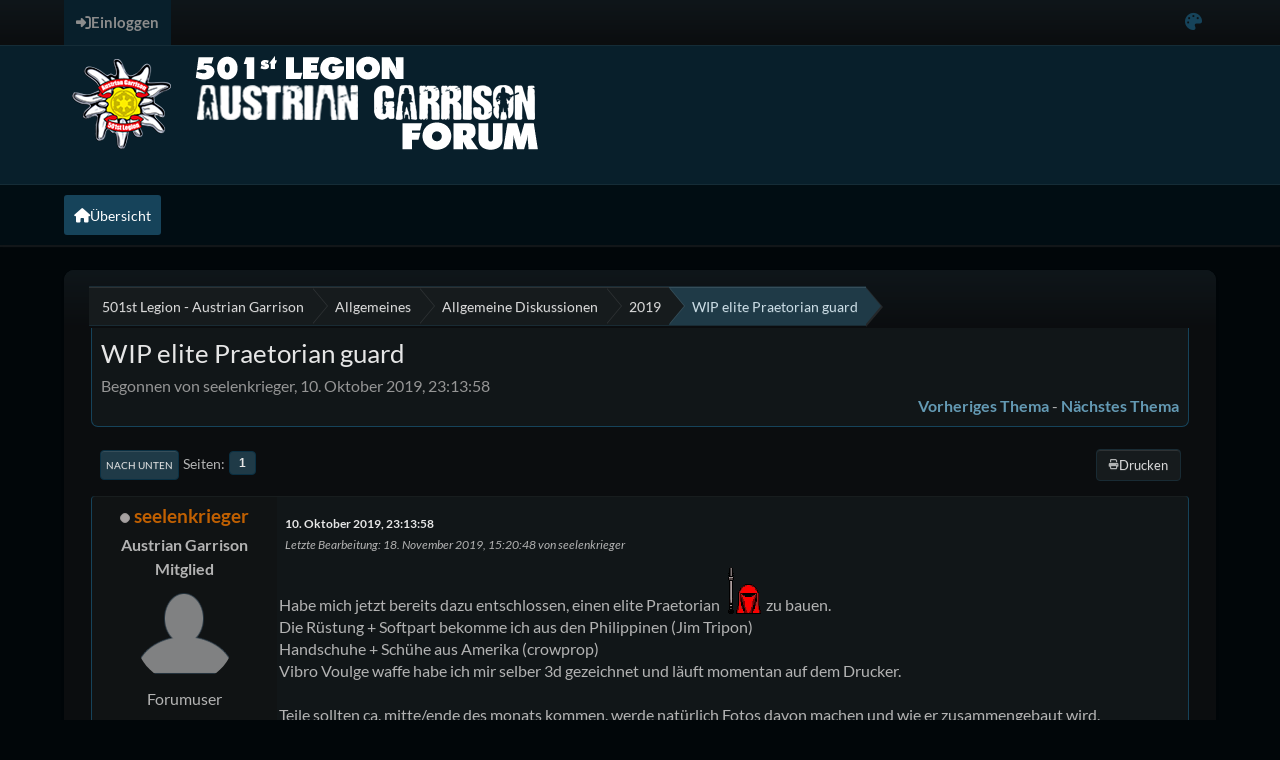

--- FILE ---
content_type: text/html; charset=UTF-8
request_url: http://www.501st-austria.com/forum/index.php?topic=1521.0
body_size: 7261
content:
<!DOCTYPE html>
<html lang="de-DE" data-mode="dark" data-variant="default" data-mode="dark" data-variant="default">
<head>
	<meta charset="UTF-8">
	<link rel="stylesheet" href="http://www.501st-austria.com/forum/Themes/NameX_v1.4.4/css/minified_de64b1ef9a9dd1041df213fc8a3dd656.css?smf216_1750856995">
	<script>
		var smf_theme_url = "http://www.501st-austria.com/forum/Themes/NameX_v1.4.4";
		var smf_default_theme_url = "http://www.501st-austria.com/forum/Themes/default";
		var smf_images_url = "http://www.501st-austria.com/forum/Themes/NameX_v1.4.4/images";
		var smf_smileys_url = "http://www.501st-austria.com/forum/Smileys";
		var smf_smiley_sets = "default,aaron,akyhne,fugue,alienine";
		var smf_smiley_sets_default = "default";
		var smf_avatars_url = "http://www.501st-austria.com/forum/avatars";
		var smf_scripturl = "http://www.501st-austria.com/forum/index.php?PHPSESSID=pjm3v2ski4kgt86ul3rs318dsl&amp;";
		var smf_iso_case_folding = false;
		var smf_charset = "UTF-8";
		var smf_session_id = "9cba80423c127ea73b7535d205011eb1";
		var smf_session_var = "d2632296";
		var smf_member_id = 0;
		var ajax_notification_text = 'Lade…';
		var help_popup_heading_text = 'Alles zu kompliziert? Lassen Sie es mich erklären:';
		var banned_text = 'Gast, Sie sind aus diesem Forum verbannt!';
		var smf_txt_expand = 'Erweitern';
		var smf_txt_shrink = 'Verringern';
		var smf_collapseAlt = 'Verstecken';
		var smf_expandAlt = 'Zeige';
		var smf_quote_expand = false;
		var allow_xhjr_credentials = false;
		var smf_theme_id = 12;
		var smf_newsfader_time = 3000;
		var smf_theme_colormode = 'dark';
		var smf_theme_variant = 'default';
	</script>
	<script src="https://ajax.googleapis.com/ajax/libs/jquery/3.6.3/jquery.min.js"></script>
	<script src="http://www.501st-austria.com/forum/Themes/default/scripts/jquery.sceditor.bbcode.min.js?smf216_1750856995"></script>
	<script src="http://www.501st-austria.com/forum/Themes/NameX_v1.4.4/scripts/minified_934d550243e109b9c29b03483a3936ad.js?smf216_1750856995"></script>
	<script src="http://www.501st-austria.com/forum/Themes/NameX_v1.4.4/scripts/minified_f1ff253260e2376420916ed2304251d3.js?smf216_1750856995" defer></script>
	<script>
		var smf_smileys_url = 'http://www.501st-austria.com/forum/Smileys/default';
		var bbc_quote_from = 'Zitat von';
		var bbc_quote = 'Zitat';
		var bbc_search_on = 'am';
	var smf_you_sure ='Sind Sie sicher, dass Sie das tun möchten?';
	</script>
	<title>WIP elite Praetorian guard</title>
	<meta name="viewport" content="width=device-width, initial-scale=1">
	<meta property="og:site_name" content="501st Legion - Austrian Garrison">
	<meta property="og:title" content="WIP elite Praetorian guard">
	<meta name="keywords" content="501st Legion, Austrian Garrison, Austrian Garrison Forum, Star Wars">
	<meta property="og:url" content="http://www.501st-austria.com/forum/index.php/topic,1521.0.html?PHPSESSID=pjm3v2ski4kgt86ul3rs318dsl">
	<meta property="og:description" content="WIP elite Praetorian guard">
	<meta name="description" content="WIP elite Praetorian guard">
	<meta name="theme-color" content="#000000">
	<link rel="canonical" href="http://www.501st-austria.com/forum/index.php?topic=1521.0">
	<link rel="help" href="http://www.501st-austria.com/forum/index.php?PHPSESSID=pjm3v2ski4kgt86ul3rs318dsl&amp;action=help">
	<link rel="contents" href="http://www.501st-austria.com/forum/index.php?PHPSESSID=pjm3v2ski4kgt86ul3rs318dsl&amp;">
	<link rel="alternate" type="application/rss+xml" title="501st Legion - Austrian Garrison - RSS" href="http://www.501st-austria.com/forum/index.php?PHPSESSID=pjm3v2ski4kgt86ul3rs318dsl&amp;action=.xml;type=rss2;board=79">
	<link rel="alternate" type="application/atom+xml" title="501st Legion - Austrian Garrison - Atom" href="http://www.501st-austria.com/forum/index.php?PHPSESSID=pjm3v2ski4kgt86ul3rs318dsl&amp;action=.xml;type=atom;board=79">
	<link rel="index" href="http://www.501st-austria.com/forum/index.php/board,79.0.html?PHPSESSID=pjm3v2ski4kgt86ul3rs318dsl"><style>.vv_special { display:none; }</style>
</head>
<body id="chrome" class="action_messageindex board_79">
	<div id="footerfix">
		<div id="top_section">
			<div class="inner_wrap">
	<ul id="top_info">
			<li class="button_login">
				<a href="http://www.501st-austria.com/forum/index.php?PHPSESSID=pjm3v2ski4kgt86ul3rs318dsl&amp;action=login" class="open" onclick="return reqOverlayDiv(this.href, 'Einloggen', 'login');">
					<span class="main_icons login"></span>
					<span class="textmenu">Einloggen</span>
				</a>
			</li>
		<li id="user_colorpicker">
			<a href="javascript:void(0);" aria-label="Select Color Variant" title="Select Color Variant"><i class="fa fa-palette"></i></a>
			<ul id="colorpicker_menu" class="top_menu dropmenu">
				<li>
					<a href="http://www.501st-austria.com/forum/index.php?PHPSESSID=pjm3v2ski4kgt86ul3rs318dsl&amp;variant=default" class="theme-variant-toggle active" data-variant="default">
						Default
					</a>
				</li>
				<li>
					<a href="http://www.501st-austria.com/forum/index.php?PHPSESSID=pjm3v2ski4kgt86ul3rs318dsl&amp;variant=red" class="theme-variant-toggle" data-variant="red">
						Red
					</a>
				</li>
				<li>
					<a href="http://www.501st-austria.com/forum/index.php?PHPSESSID=pjm3v2ski4kgt86ul3rs318dsl&amp;variant=green" class="theme-variant-toggle" data-variant="green">
						Green
					</a>
				</li>
				<li>
					<a href="http://www.501st-austria.com/forum/index.php?PHPSESSID=pjm3v2ski4kgt86ul3rs318dsl&amp;variant=blue" class="theme-variant-toggle" data-variant="blue">
						Blue
					</a>
				</li>
				<li>
					<a href="http://www.501st-austria.com/forum/index.php?PHPSESSID=pjm3v2ski4kgt86ul3rs318dsl&amp;variant=yellow" class="theme-variant-toggle" data-variant="yellow">
						Yellow
					</a>
				</li>
				<li>
					<a href="http://www.501st-austria.com/forum/index.php?PHPSESSID=pjm3v2ski4kgt86ul3rs318dsl&amp;variant=purple" class="theme-variant-toggle" data-variant="purple">
						Purple
					</a>
				</li>
				<li>
					<a href="http://www.501st-austria.com/forum/index.php?PHPSESSID=pjm3v2ski4kgt86ul3rs318dsl&amp;variant=pink" class="theme-variant-toggle" data-variant="pink">
						Pink
					</a>
				</li>
			</ul>
		</li>
		</ul>
			</div><!-- .inner_wrap -->
		</div><!-- #top_section -->
	<header>
		<div id="header">
			<h1 class="forumtitle">
				<a id="top" href="http://www.501st-austria.com/forum/index.php?PHPSESSID=pjm3v2ski4kgt86ul3rs318dsl&amp;">
					<img src="http://www.501st-austria.com/forum/Themes/NameX_v1.4.4/images/logoforum.png" alt="501st Legion - Austrian Garrison">
				</a>
			</h1>
		</div>
	</header>
	<nav id="main_nav">
		<div id="nav_wrapper">
			<a class="mobile_user_menu">
				<span class="menu_icon"></span>
				<span class="text_menu">Hauptmenü</span>
			</a>
			<div id="main_menu">
				<div id="mobile_user_menu" class="popup_container">
					<div class="popup_window description">
						<div class="popup_heading">Hauptmenü
							<a href="javascript:void(0);" class="main_icons hide_popup"></a>
						</div>
						<ul class="dropmenu menu_nav">
							<li class="button_home">
								<a class="active" href="http://www.501st-austria.com/forum/index.php?PHPSESSID=pjm3v2ski4kgt86ul3rs318dsl&amp;">
									<span class="main_icons home"></span><span class="textmenu">Übersicht</span>
								</a>
							</li>
						</ul>
					</div>
				</div>
			</div>
		</div>
	</nav><!-- .menu_nav -->
		<div id="wrapper">
			<div id="upper_section">
				<div id="inner_section">
				<div class="navigate_section">
					<ul>
						<li class="trigger">
							<a href="javascript:void(0);" aria-label="See All" title="See All">
								<i class="fa fa-bars"></i>
							</a>
						</li>
						<li>
							<a href="http://www.501st-austria.com/forum/index.php?PHPSESSID=pjm3v2ski4kgt86ul3rs318dsl&amp;"><span>501st Legion - Austrian Garrison</span></a>
						</li>
						<li>
							<a href="http://www.501st-austria.com/forum/index.php?PHPSESSID=pjm3v2ski4kgt86ul3rs318dsl&amp;#c1"><span>Allgemeines</span></a>
						</li>
						<li>
							<a href="http://www.501st-austria.com/forum/index.php/board,1.0.html?PHPSESSID=pjm3v2ski4kgt86ul3rs318dsl"><span>Allgemeine Diskussionen</span></a>
						</li>
						<li>
							<a href="http://www.501st-austria.com/forum/index.php/board,79.0.html?PHPSESSID=pjm3v2ski4kgt86ul3rs318dsl"><span>2019</span></a>
						</li>
						<li class="last">
							<a href="http://www.501st-austria.com/forum/index.php/topic,1521.0.html?PHPSESSID=pjm3v2ski4kgt86ul3rs318dsl"><span>WIP elite Praetorian guard</span></a>
						</li>
					</ul>
				</div><!-- .navigate_section -->
				</div><!-- #inner_section -->
			</div><!-- #upper_section -->
			<div id="content_section">
				<div id="main_content_section">
		<div id="display_head" class="information">
			<h2 class="display_title">
				<span id="top_subject">WIP elite Praetorian guard</span>
			</h2>
			<p>Begonnen von seelenkrieger, 10. Oktober 2019, 23:13:58</p>
			<span class="nextlinks floatright"><a href="http://www.501st-austria.com/forum/index.php/topic,1521.0/prev_next,prev.html?PHPSESSID=pjm3v2ski4kgt86ul3rs318dsl#new">Vorheriges Thema</a> - <a href="http://www.501st-austria.com/forum/index.php/topic,1521.0/prev_next,next.html?PHPSESSID=pjm3v2ski4kgt86ul3rs318dsl#new">Nächstes Thema</a></span>
		</div><!-- #display_head -->
		
		<div class="pagesection top">
			
		<div class="buttonlist floatright">
			
				<a class="button normal_button_strip_print" href="http://www.501st-austria.com/forum/index.php?PHPSESSID=pjm3v2ski4kgt86ul3rs318dsl&amp;action=printpage;topic=1521.0"  rel="nofollow">
					<span class="main_icons print"></span>
					<span>Drucken</span>
				</a>
		</div>
			 
			<div class="pagelinks floatleft">
				<a href="#bot" class="button">Nach unten</a>
				<span class="pagination_container"><span class="pages">Seiten</span><span class="current_page">1</span> </span>
			</div>
		<div class="mobile_buttons floatright">
			<a class="button mobile_act">Benutzer-Aktionen</a>
			
		</div>
		</div>
		<div id="forumposts">
			<form action="http://www.501st-austria.com/forum/index.php?PHPSESSID=pjm3v2ski4kgt86ul3rs318dsl&amp;action=quickmod2;topic=1521.0" method="post" accept-charset="UTF-8" name="quickModForm" id="quickModForm" onsubmit="return oQuickModify.bInEditMode ? oQuickModify.modifySave('9cba80423c127ea73b7535d205011eb1', 'd2632296') : false">
				<div class="windowbg" id="msg13540">
					
					<div class="post_wrapper">
						<div class="poster">
							<h4>
								<span class="off" title="Offline"></span>
								<a href="http://www.501st-austria.com/forum/index.php?PHPSESSID=pjm3v2ski4kgt86ul3rs318dsl&amp;action=profile;u=2834" title="Profil von seelenkrieger ansehen">seelenkrieger</a>
							</h4>
							<ul class="user_info">
								<li class="membergroup">Austrian Garrison Mitglied</li>
								<li class="avatar">
									<a href="http://www.501st-austria.com/forum/index.php?PHPSESSID=pjm3v2ski4kgt86ul3rs318dsl&amp;action=profile;u=2834"><img class="avatar" src="http://www.501st-austria.com/forum/avatars/default.png" alt=""></a>
								</li>
								<li class="icons"></li>
								<li class="postgroup">Forumuser</li>
								<li class="postcount">Beiträge: 31</li>
								<li class="im_icons">
									<ol>
										<li class="custom cust_gender"><span class=" main_icons gender_0" title="Männlich"></span></li>
									</ol>
								</li>
								<li class="custom cust_loca">Ort: Wien</li>
								<li class="poster_ip">Gespeichert</li>
							</ul>
						</div><!-- .poster -->
						<div class="postarea">
							<div class="keyinfo">
								<div id="subject_13540" class="subject_title subject_hidden">
									<a href="http://www.501st-austria.com/forum/index.php?PHPSESSID=pjm3v2ski4kgt86ul3rs318dsl&amp;msg=13540" rel="nofollow">WIP elite Praetorian guard</a>
								</div>
								
								<div class="postinfo">
									<span class="messageicon"  style="position: absolute; z-index: -1;">
										<img src="http://www.501st-austria.com/forum/Themes/NameX_v1.4.4/images/post/xx.png" alt="">
									</span>
									<a href="http://www.501st-austria.com/forum/index.php?PHPSESSID=pjm3v2ski4kgt86ul3rs318dsl&amp;msg=13540" rel="nofollow" title="WIP elite Praetorian guard" class="smalltext">10. Oktober 2019, 23:13:58</a>
									<span class="spacer"></span>
									<span class="smalltext modified floatright mvisible" id="modified_13540"><span class="lastedit">Letzte Bearbeitung</span>: 18. November 2019, 15:20:48 von seelenkrieger
									</span>
								</div>
								<div id="msg_13540_quick_mod"></div>
							</div><!-- .keyinfo -->
							<div class="post">
								<div class="inner" data-msgid="13540" id="msg_13540">
									Habe mich jetzt bereits dazu entschlossen, einen elite Praetorian <img src="http://www.501st-austria.com/forum/Smileys/default/Lsw_guard.gif" alt="guard" title="" class="smiley"> zu bauen.<br />Die Rüstung + Softpart bekomme ich aus den Philippinen (Jim Tripon)<br />Handschuhe + Schühe aus Amerika (crowprop)<br />Vibro Voulge waffe habe ich mir selber 3d gezeichnet und läuft momentan auf dem Drucker.<br /><br />Teile sollten ca. mitte/ende des monats kommen. werde natürlich Fotos davon machen und wie er zusammengebaut wird.<br /><br />zu den kosten<br />Rüstung Softparts&nbsp; &nbsp; &nbsp; 1160€<br />Handschuhe+ schuhe&nbsp; &nbsp;193€<br />Waffe&nbsp; &nbsp; &nbsp; &nbsp; &nbsp; &nbsp; &nbsp; &nbsp; &nbsp; &nbsp; &nbsp; &nbsp; &nbsp;~60€<br /><br /><img src="https://i.pinimg.com/originals/7c/99/5b/7c995bb1cd3d15e9f3ca27b990b35a02.jpg" alt="" class="bbc_img" loading="lazy"><br />Werde einfach der Übersichtshalber immer den ersten Post editieren&nbsp; <img src="http://www.501st-austria.com/forum/Smileys/default/tr_ani.gif" alt="guard2" title="" class="smiley"><br /><br /><br /><b>28.10.2019 Die erste Lieferung</b><br />Die Lieferung aus Ecuador ist eingetroffen. Handschuhe passen perfekt, Schuhe wirken als wären sie 1 Nummer zu groß.<br />Sprich wird ein wenig ausgestopft werden müssen.<br />Auch das strapping material ist eingetroffen<br /><br />Bei der Rüstung gabs (gleich wie bei meinem Stormie #vom_pech_verfolgt) Probleme mit der Lieferung.<br />Die Firma welche diese baut, dachte das meine Rüstung zu einer anderen Sammelbestellung gehört.<br />jetzt wird diese gerade neu gefertigt und höre erst wieder am 04.11. wieder was. Somit ist VIECC erster auftritt schon gestorben.<br /><br /><img src="https://i.imgur.com/QOndU6A.jpg" alt="" class="bbc_img" loading="lazy"><br /><img src="https://i.imgur.com/RasSXk3.jpg" alt="" class="bbc_img" loading="lazy"><br /><img src="https://i.imgur.com/wDKgVGD.jpg" alt="" class="bbc_img" loading="lazy"><br /><br /><b>29.10. Start mit dem waffendesign</b><br />Nachdem ich jetzt seit über 1monat Probleme mit meinem 3d drucker habe, habe ich mich entschlossen einmal mit schaumstoff zu probieren. (wahrscheinlich auch besser bei der waffenkontrolle) <br />Bin recht happy mit dem aktuellen Fortschritt <br /><br /><img src="https://i.imgur.com/2UfBooe.jpg" alt="" class="bbc_img" loading="lazy"><br /><img src="https://i.imgur.com/jpkPk7g.jpg" alt="" class="bbc_img" loading="lazy"><br /><br /><b>18.11. Big brown Box day</b><br />Auf geht&#39;s zum kleben schleifen und lackieren.<br />Hoffe zur EP VIII release fertig zu sein<br /><img src="https://i.imgur.com/E3K5xku.jpg" alt="" class="bbc_img" loading="lazy"><br /><img src="https://i.imgur.com/atshqMk.jpg" alt="" class="bbc_img" loading="lazy"><br /><img src="https://i.imgur.com/8x78Yyc.jpg" alt="" class="bbc_img" loading="lazy">
								</div>
							</div><!-- .post -->
							<div class="under_message">
							</div><!-- .under_message -->
						</div><!-- .postarea -->
						<div class="moderatorbar">
						</div><!-- .moderatorbar -->
					</div><!-- .post_wrapper -->
				</div><!-- $message[css_class] -->
				<hr class="post_separator">
				<div class="windowbg" id="msg13541">
					
					
					<div class="post_wrapper">
						<div class="poster">
							<h4>
								<span class="off" title="Offline"></span>
								<a href="http://www.501st-austria.com/forum/index.php?PHPSESSID=pjm3v2ski4kgt86ul3rs318dsl&amp;action=profile;u=2767" title="Profil von Jeaz ansehen">Jeaz</a>
							</h4>
							<ul class="user_info">
								<li class="membergroup">Austrian Garrison Mitglied</li>
								<li class="avatar">
									<a href="http://www.501st-austria.com/forum/index.php?PHPSESSID=pjm3v2ski4kgt86ul3rs318dsl&amp;action=profile;u=2767"><img class="avatar" src="http://www.501st-austria.com/forum/custom_avatar/avatar_2767_1461177736.png" alt=""></a>
								</li>
								<li class="icons"></li>
								<li class="postgroup">Forumuser</li>
								<li class="postcount">Beiträge: 254</li>
								<li class="im_icons">
									<ol>
										<li class="custom cust_gender"><span class=" main_icons gender_0" title="Männlich"></span></li>
									</ol>
								</li>
								<li class="custom cust_loca">Ort: Pottschach</li>
								<li class="poster_ip">Gespeichert</li>
							</ul>
						</div><!-- .poster -->
						<div class="postarea">
							<div class="keyinfo">
								<div id="subject_13541" class="subject_title subject_hidden">
									<a href="http://www.501st-austria.com/forum/index.php?PHPSESSID=pjm3v2ski4kgt86ul3rs318dsl&amp;msg=13541" rel="nofollow">Re: WIP elite Praetorian guard</a>
								</div>
								<span class="page_number floatright">#1</span>
								<div class="postinfo">
									<span class="messageicon"  style="position: absolute; z-index: -1;">
										<img src="http://www.501st-austria.com/forum/Themes/NameX_v1.4.4/images/post/xx.png" alt="">
									</span>
									<a href="http://www.501st-austria.com/forum/index.php?PHPSESSID=pjm3v2ski4kgt86ul3rs318dsl&amp;msg=13541" rel="nofollow" title="Antwort #1 - Re: WIP elite Praetorian guard" class="smalltext">11. Oktober 2019, 10:13:26</a>
									<span class="spacer"></span>
									<span class="smalltext modified floatright" id="modified_13541">
									</span>
								</div>
								<div id="msg_13541_quick_mod"></div>
							</div><!-- .keyinfo -->
							<div class="post">
								<div class="inner" data-msgid="13541" id="msg_13541">
									Da bin ich dann mal gespannt drauf!<br />
								</div>
							</div><!-- .post -->
							<div class="under_message">
							</div><!-- .under_message -->
						</div><!-- .postarea -->
						<div class="moderatorbar">
							<div class="signature" id="msg_13541_signature">
								Gehe ganz in deinen Handlungen auf und denke, es wäre deine letzte Tat<br /><br />Buddha (560 - 480 v. Chr.)
							</div>
						</div><!-- .moderatorbar -->
					</div><!-- .post_wrapper -->
				</div><!-- $message[css_class] -->
				<hr class="post_separator">
				<div class="windowbg" id="msg13542">
					
					
					<div class="post_wrapper">
						<div class="poster">
							<h4>
								<span class="off" title="Offline"></span>
								<a href="http://www.501st-austria.com/forum/index.php?PHPSESSID=pjm3v2ski4kgt86ul3rs318dsl&amp;action=profile;u=361" title="Profil von Agnes ansehen">Agnes</a>
							</h4>
							<ul class="user_info">
								<li class="membergroup">Austrian Garrison Mitglied</li>
								<li class="avatar">
									<a href="http://www.501st-austria.com/forum/index.php?PHPSESSID=pjm3v2ski4kgt86ul3rs318dsl&amp;action=profile;u=361"><img class="avatar" src="http://www.501st-austria.com/forum/custom_avatar/avatar_361_1511860064.png" alt=""></a>
								</li>
								<li class="icons"></li>
								<li class="postgroup">Forumuser</li>
								<li class="postcount">Beiträge: 769</li>
								<li class="im_icons">
									<ol>
										<li class="custom cust_gender"><span class=" main_icons gender_0" title="Weiblich"></span></li>
									</ol>
								</li>
								<li class="custom cust_loca">Ort: Wien</li>
								<li class="poster_ip">Gespeichert</li>
							</ul>
						</div><!-- .poster -->
						<div class="postarea">
							<div class="keyinfo">
								<div id="subject_13542" class="subject_title subject_hidden">
									<a href="http://www.501st-austria.com/forum/index.php?PHPSESSID=pjm3v2ski4kgt86ul3rs318dsl&amp;msg=13542" rel="nofollow">Re: WIP elite Praetorian guard</a>
								</div>
								<span class="page_number floatright">#2</span>
								<div class="postinfo">
									<span class="messageicon"  style="position: absolute; z-index: -1;">
										<img src="http://www.501st-austria.com/forum/Themes/NameX_v1.4.4/images/post/xx.png" alt="">
									</span>
									<a href="http://www.501st-austria.com/forum/index.php?PHPSESSID=pjm3v2ski4kgt86ul3rs318dsl&amp;msg=13542" rel="nofollow" title="Antwort #2 - Re: WIP elite Praetorian guard" class="smalltext">11. Oktober 2019, 10:50:06</a>
									<span class="spacer"></span>
									<span class="smalltext modified floatright" id="modified_13542">
									</span>
								</div>
								<div id="msg_13542_quick_mod"></div>
							</div><!-- .keyinfo -->
							<div class="post">
								<div class="inner" data-msgid="13542" id="msg_13542">
									Ein tolles Kostümprojekt! Alles Gute dafür und danke, dass Du den Entstehungsprozess mit uns teilen möchtest!
								</div>
							</div><!-- .post -->
							<div class="under_message">
							</div><!-- .under_message -->
						</div><!-- .postarea -->
						<div class="moderatorbar">
							<div class="signature" id="msg_13542_signature">
								<img src="https://i.imgur.com/8upfopt.png" alt="" class="bbc_img" loading="lazy">
							</div>
						</div><!-- .moderatorbar -->
					</div><!-- .post_wrapper -->
				</div><!-- $message[css_class] -->
				<hr class="post_separator">
				<div class="windowbg" id="msg13543">
					
					
					<div class="post_wrapper">
						<div class="poster">
							<h4>
								<span class="off" title="Offline"></span>
								<a href="http://www.501st-austria.com/forum/index.php?PHPSESSID=pjm3v2ski4kgt86ul3rs318dsl&amp;action=profile;u=2748" title="Profil von raptor ansehen">raptor</a>
							</h4>
							<ul class="user_info">
								<li class="membergroup">Austrian Garrison Mitglied</li>
								<li class="avatar">
									<a href="http://www.501st-austria.com/forum/index.php?PHPSESSID=pjm3v2ski4kgt86ul3rs318dsl&amp;action=profile;u=2748"><img class="avatar" src="http://www.501st-austria.com/forum/custom_avatar/avatar_2748_1458581933.png" alt=""></a>
								</li>
								<li class="icons"></li>
								<li class="postgroup">Forumuser</li>
								<li class="postcount">Beiträge: 375</li>
								<li class="im_icons">
									<ol>
										<li class="custom cust_gender"><span class=" main_icons gender_0" title="Männlich"></span></li>
									</ol>
								</li>
								<li class="poster_ip">Gespeichert</li>
							</ul>
						</div><!-- .poster -->
						<div class="postarea">
							<div class="keyinfo">
								<div id="subject_13543" class="subject_title subject_hidden">
									<a href="http://www.501st-austria.com/forum/index.php?PHPSESSID=pjm3v2ski4kgt86ul3rs318dsl&amp;msg=13543" rel="nofollow">Re: WIP elite Praetorian guard</a>
								</div>
								<span class="page_number floatright">#3</span>
								<div class="postinfo">
									<span class="messageicon"  style="position: absolute; z-index: -1;">
										<img src="http://www.501st-austria.com/forum/Themes/NameX_v1.4.4/images/post/xx.png" alt="">
									</span>
									<a href="http://www.501st-austria.com/forum/index.php?PHPSESSID=pjm3v2ski4kgt86ul3rs318dsl&amp;msg=13543" rel="nofollow" title="Antwort #3 - Re: WIP elite Praetorian guard" class="smalltext">13. Oktober 2019, 09:32:46</a>
									<span class="spacer"></span>
									<span class="smalltext modified floatright" id="modified_13543">
									</span>
								</div>
								<div id="msg_13543_quick_mod"></div>
							</div><!-- .keyinfo -->
							<div class="post">
								<div class="inner" data-msgid="13543" id="msg_13543">
									Wow, freu mich schon auf das Endergebnis!<br /><br />Viel Erfolg und viel Spaß beim basteln.
								</div>
							</div><!-- .post -->
							<div class="under_message">
							</div><!-- .under_message -->
						</div><!-- .postarea -->
						<div class="moderatorbar">
							<div class="signature" id="msg_13543_signature">
								Forgive me. I feel it again, the call from light. ... Show me again the power of the darkness, and I&#039;ll let nothing stand in our way. Show me, ... and I will finish what you started.
							</div>
						</div><!-- .moderatorbar -->
					</div><!-- .post_wrapper -->
				</div><!-- $message[css_class] -->
				<hr class="post_separator">
				<div class="windowbg" id="msg13645">
					
					
					<div class="post_wrapper">
						<div class="poster">
							<h4>
								<span class="off" title="Offline"></span>
								<a href="http://www.501st-austria.com/forum/index.php?PHPSESSID=pjm3v2ski4kgt86ul3rs318dsl&amp;action=profile;u=2834" title="Profil von seelenkrieger ansehen">seelenkrieger</a>
							</h4>
							<ul class="user_info">
								<li class="membergroup">Austrian Garrison Mitglied</li>
								<li class="avatar">
									<a href="http://www.501st-austria.com/forum/index.php?PHPSESSID=pjm3v2ski4kgt86ul3rs318dsl&amp;action=profile;u=2834"><img class="avatar" src="http://www.501st-austria.com/forum/avatars/default.png" alt=""></a>
								</li>
								<li class="icons"></li>
								<li class="postgroup">Forumuser</li>
								<li class="postcount">Beiträge: 31</li>
								<li class="im_icons">
									<ol>
										<li class="custom cust_gender"><span class=" main_icons gender_0" title="Männlich"></span></li>
									</ol>
								</li>
								<li class="custom cust_loca">Ort: Wien</li>
								<li class="poster_ip">Gespeichert</li>
							</ul>
						</div><!-- .poster -->
						<div class="postarea">
							<div class="keyinfo">
								<div id="subject_13645" class="subject_title subject_hidden">
									<a href="http://www.501st-austria.com/forum/index.php?PHPSESSID=pjm3v2ski4kgt86ul3rs318dsl&amp;msg=13645" rel="nofollow">Re: WIP elite Praetorian guard</a>
								</div>
								<span class="page_number floatright">#4</span>
								<div class="postinfo">
									<span class="messageicon"  style="position: absolute; z-index: -1;">
										<img src="http://www.501st-austria.com/forum/Themes/NameX_v1.4.4/images/post/xx.png" alt="">
									</span>
									<a href="http://www.501st-austria.com/forum/index.php?PHPSESSID=pjm3v2ski4kgt86ul3rs318dsl&amp;msg=13645" rel="nofollow" title="Antwort #4 - Re: WIP elite Praetorian guard" class="smalltext">18. November 2019, 15:21:15</a>
									<span class="spacer"></span>
									<span class="smalltext modified floatright" id="modified_13645">
									</span>
								</div>
								<div id="msg_13645_quick_mod"></div>
							</div><!-- .keyinfo -->
							<div class="post">
								<div class="inner" data-msgid="13645" id="msg_13645">
									Big brown box day, siehe ersten beitrag&nbsp; <img src="http://www.501st-austria.com/forum/Smileys/default/evil2.gif" alt="evil2" title="" class="smiley">
								</div>
							</div><!-- .post -->
							<div class="under_message">
							</div><!-- .under_message -->
						</div><!-- .postarea -->
						<div class="moderatorbar">
						</div><!-- .moderatorbar -->
					</div><!-- .post_wrapper -->
				</div><!-- $message[css_class] -->
				<hr class="post_separator">
			</form>
		</div><!-- #forumposts -->
		<div class="pagesection">
			
		<div class="buttonlist floatright">
			
				<a class="button normal_button_strip_print" href="http://www.501st-austria.com/forum/index.php?PHPSESSID=pjm3v2ski4kgt86ul3rs318dsl&amp;action=printpage;topic=1521.0"  rel="nofollow">
					<span class="main_icons print"></span>
					<span>Drucken</span>
				</a>
		</div>
			 
			<div class="pagelinks floatleft">
				<a href="#main_content_section" class="button" id="bot">Nach oben</a>
				<span class="pagination_container"><span class="pages">Seiten</span><span class="current_page">1</span> </span>
			</div>
		<div class="mobile_buttons floatright">
			<a class="button mobile_act">Benutzer-Aktionen</a>
			
		</div>
		</div>
				<div class="navigate_section">
					<ul>
						<li class="trigger">
							<a href="javascript:void(0);" aria-label="See All" title="See All">
								<i class="fa fa-bars"></i>
							</a>
						</li>
						<li>
							<a href="http://www.501st-austria.com/forum/index.php?PHPSESSID=pjm3v2ski4kgt86ul3rs318dsl&amp;"><span>501st Legion - Austrian Garrison</span></a>
						</li>
						<li>
							<a href="http://www.501st-austria.com/forum/index.php?PHPSESSID=pjm3v2ski4kgt86ul3rs318dsl&amp;#c1"><span>Allgemeines</span></a>
						</li>
						<li>
							<a href="http://www.501st-austria.com/forum/index.php/board,1.0.html?PHPSESSID=pjm3v2ski4kgt86ul3rs318dsl"><span>Allgemeine Diskussionen</span></a>
						</li>
						<li>
							<a href="http://www.501st-austria.com/forum/index.php/board,79.0.html?PHPSESSID=pjm3v2ski4kgt86ul3rs318dsl"><span>2019</span></a>
						</li>
						<li class="last">
							<a href="http://www.501st-austria.com/forum/index.php/topic,1521.0.html?PHPSESSID=pjm3v2ski4kgt86ul3rs318dsl"><span>WIP elite Praetorian guard</span></a>
						</li>
					</ul>
				</div><!-- .navigate_section -->
		<div id="moderationbuttons">
			
		</div>
		<div id="display_jump_to"></div>
		<div id="mobile_action" class="popup_container">
			<div class="popup_window description">
				<div class="popup_heading">
					Benutzer-Aktionen
					<a href="javascript:void(0);" class="main_icons hide_popup"></a>
				</div>
				
		<div class="buttonlist">
			
				<a class="button normal_button_strip_print" href="http://www.501st-austria.com/forum/index.php?PHPSESSID=pjm3v2ski4kgt86ul3rs318dsl&amp;action=printpage;topic=1521.0"  rel="nofollow">
					<span class="main_icons print"></span>
					<span>Drucken</span>
				</a>
		</div>
			</div>
		</div>
		<script>
			if ('XMLHttpRequest' in window)
			{
				var oQuickModify = new QuickModify({
					sScriptUrl: smf_scripturl,
					sClassName: 'quick_edit',
					bShowModify: true,
					iTopicId: 1521,
					sTemplateBodyEdit: '\n\t\t\t\t\t\t<div id="quick_edit_body_container">\n\t\t\t\t\t\t\t<div id="error_box" class="error"><' + '/div>\n\t\t\t\t\t\t\t<textarea class="editor" name="message" rows="12" tabindex="1">%body%<' + '/textarea><br>\n\t\t\t\t\t\t\t<input type="hidden" name="d2632296" value="9cba80423c127ea73b7535d205011eb1">\n\t\t\t\t\t\t\t<input type="hidden" name="topic" value="1521">\n\t\t\t\t\t\t\t<input type="hidden" name="msg" value="%msg_id%">\n\t\t\t\t\t\t\t<div class="righttext quickModifyMargin">\n\t\t\t\t\t\t\t\t<input type="submit" name="post" value="Speichern" tabindex="2" onclick="return oQuickModify.modifySave(\'9cba80423c127ea73b7535d205011eb1\', \'d2632296\');" accesskey="s" class="button"> <input type="submit" name="cancel" value="Abbrechen" tabindex="3" onclick="return oQuickModify.modifyCancel();" class="button">\n\t\t\t\t\t\t\t<' + '/div>\n\t\t\t\t\t\t<' + '/div>',
					sTemplateSubjectEdit: '<input type="text" name="subject" value="%subject%" size="80" maxlength="80" tabindex="4">',
					sTemplateBodyNormal: '%body%',
					sTemplateSubjectNormal: '<a hr'+'ef="' + smf_scripturl + '?topic=1521.msg%msg_id%#msg%msg_id%" rel="nofollow">%subject%<' + '/a>',
					sTemplateTopSubject: '%subject%',
					sTemplateReasonEdit: 'Grund für das Bearbeiten: <input type="text" name="modify_reason" value="%modify_reason%" size="80" maxlength="80" tabindex="5" class="quickModifyMargin">',
					sTemplateReasonNormal: '%modify_text',
					sErrorBorderStyle: '1px solid red'
				});

				aJumpTo[aJumpTo.length] = new JumpTo({
					sContainerId: "display_jump_to",
					sJumpToTemplate: "<label class=\"smalltext jump_to\" for=\"%select_id%\">Gehe zu<" + "/label> %dropdown_list%",
					iCurBoardId: 79,
					iCurBoardChildLevel: 1,
					sCurBoardName: "2019",
					sBoardChildLevelIndicator: "==",
					sBoardPrefix: "=> ",
					sCatSeparator: "-----------------------------",
					sCatPrefix: "",
					sGoButtonLabel: "Los"
				});

				aIconLists[aIconLists.length] = new IconList({
					sBackReference: "aIconLists[" + aIconLists.length + "]",
					sIconIdPrefix: "msg_icon_",
					sScriptUrl: smf_scripturl,
					bShowModify: true,
					iBoardId: 79,
					iTopicId: 1521,
					sSessionId: smf_session_id,
					sSessionVar: smf_session_var,
					sLabelIconList: "Beitragssymbol",
					sBoxBackground: "transparent",
					sBoxBackgroundHover: "#ffffff",
					iBoxBorderWidthHover: 1,
					sBoxBorderColorHover: "#adadad" ,
					sContainerBackground: "#ffffff",
					sContainerBorder: "1px solid #adadad",
					sItemBorder: "1px solid #ffffff",
					sItemBorderHover: "1px dotted gray",
					sItemBackground: "transparent",
					sItemBackgroundHover: "#e0e0f0"
				});
			}
		</script>
			<script>
				var verificationpostHandle = new smfCaptcha("http://www.501st-austria.com/forum/index.php?PHPSESSID=pjm3v2ski4kgt86ul3rs318dsl&amp;action=verificationcode;vid=post;rand=e21e39599abe424844f3cb077a55f326", "post", 1);
			</script>
				</div><!-- #main_content_section -->
			</div><!-- #content_section -->
		</div><!-- #wrapper -->
	</div><!-- #footerfix -->
	<footer>
		<div class="inner_wrap">
			<div class="footer_links">
				<ul class="copyright">
					<li>Theme by <a href="https://smftricks.com">SMF Tricks</a></li><li class="smf_copyright"> <a href="http://www.501st-austria.com/forum/index.php?PHPSESSID=pjm3v2ski4kgt86ul3rs318dsl&amp;action=credits" title="Lizenz" target="_blank" rel="noopener">SMF 2.1.6 &copy; 2025</a>, <a href="https://www.simplemachines.org" title="Simple Machines" target="_blank" rel="noopener">Simple Machines</a></li>
				</ul>
				<div class="footer-other">
					
	<div class="social_icons">
	</div>
					<a href="http://www.501st-austria.com/forum/index.php?PHPSESSID=pjm3v2ski4kgt86ul3rs318dsl&amp;">501st Legion - Austrian Garrison &copy; 2026</a>
					<span class="help-links">
						<a href="http://www.501st-austria.com/forum/index.php?PHPSESSID=pjm3v2ski4kgt86ul3rs318dsl&amp;action=help">Hilfe</a>
						<a href="http://www.501st-austria.com/forum/index.php?PHPSESSID=pjm3v2ski4kgt86ul3rs318dsl&amp;action=agreement">Nutzungsbedingungen und Regeln</a>
						<a href="#top_section">Nach oben <i class="fa fa-arrow-up"></i></a>
					</span>
				</div>
			</div>
			<p>
				Seite erstellt in 0.339 Sekunden mit 22 Abfragen.
			</p>
		</div>
	</footer>
<script>
window.addEventListener("DOMContentLoaded", function() {
	function triggerCron()
	{
		$.get('http://www.501st-austria.com/forum' + "/cron.php?ts=1769103930");
	}
	window.setTimeout(triggerCron, 1);
		$.sceditor.locale["de"] = {
			"Width (optional):": "Breite (optional):",
			"Height (optional):": "Höhe (optional):",
			"Insert": "Einfügen",
			"Description (optional):": "Beschreibung (optional)",
			"Rows:": "Zeilen:",
			"Cols:": "Spalten:",
			"URL:": "URL:",
			"E-mail:": "E-Mail:",
			"Video URL:": "Video-URL:",
			"More": "Mehr",
			"Close": "Schließen",
			dateFormat: "day.month.year"
		};
			$(document).ready(function() {
				$('.sceditor-container iframe').each(function() {
					$(this).contents().find('html').attr('data-mode', "dark");
				});
			});
		
			$(document).ready(function() {
				$('.sceditor-container iframe').each(function() {
					$(this).contents().find('html').attr('data-variant', "default");
				});
			});
		
});
</script>
</body>
</html>